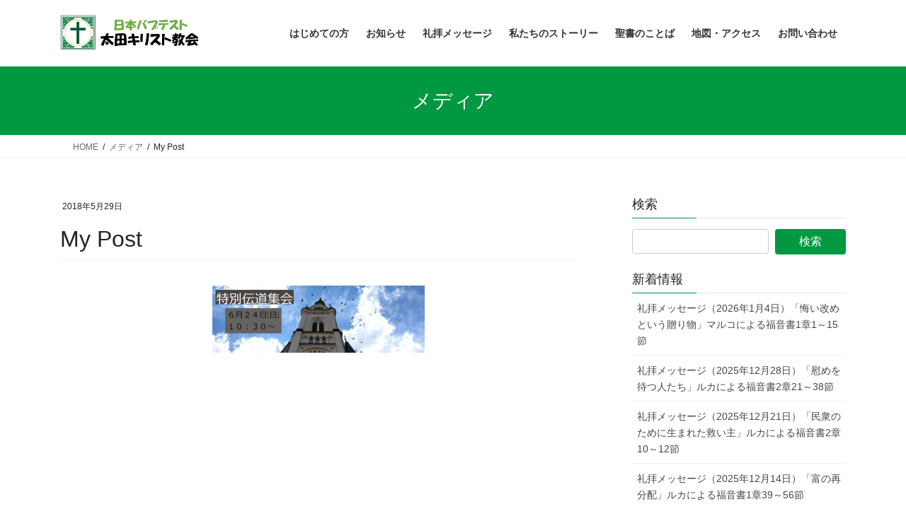

--- FILE ---
content_type: text/html; charset=UTF-8
request_url: https://ota.church/my-post-3/
body_size: 12655
content:
<!DOCTYPE html>
<html lang="ja">
<head>
<meta charset="utf-8">
<meta http-equiv="X-UA-Compatible" content="IE=edge">
<meta name="viewport" content="width=device-width, initial-scale=1">

<title>My Post &#8211; 太田キリスト教会　群馬県</title>
<meta name='robots' content='max-image-preview:large' />
<script id="cookieyes" type="text/javascript" src="https://cdn-cookieyes.com/client_data/b28ef8dcfdaa76f929604a0e/script.js"></script><link rel='dns-prefetch' href='//secure.gravatar.com' />
<link rel='dns-prefetch' href='//stats.wp.com' />
<link rel='dns-prefetch' href='//v0.wordpress.com' />
<link rel='preconnect' href='//i0.wp.com' />
<link rel="alternate" type="application/rss+xml" title="太田キリスト教会　群馬県 &raquo; フィード" href="https://ota.church/feed/" />
<link rel="alternate" type="application/rss+xml" title="太田キリスト教会　群馬県 &raquo; コメントフィード" href="https://ota.church/comments/feed/" />
<link rel="alternate" title="oEmbed (JSON)" type="application/json+oembed" href="https://ota.church/wp-json/oembed/1.0/embed?url=https%3A%2F%2Fota.church%2Fmy-post-3%2F" />
<link rel="alternate" title="oEmbed (XML)" type="text/xml+oembed" href="https://ota.church/wp-json/oembed/1.0/embed?url=https%3A%2F%2Fota.church%2Fmy-post-3%2F&#038;format=xml" />
<style id='wp-img-auto-sizes-contain-inline-css' type='text/css'>
img:is([sizes=auto i],[sizes^="auto," i]){contain-intrinsic-size:3000px 1500px}
/*# sourceURL=wp-img-auto-sizes-contain-inline-css */
</style>
<link rel='stylesheet' id='vkExUnit_common_style-css' href='https://ota.church/wp-content/plugins/vk-all-in-one-expansion-unit/assets/css/vkExUnit_style.css?ver=9.113.0.1' type='text/css' media='all' />
<style id='vkExUnit_common_style-inline-css' type='text/css'>
:root {--ver_page_top_button_url:url(https://ota.church/wp-content/plugins/vk-all-in-one-expansion-unit/assets/images/to-top-btn-icon.svg);}@font-face {font-weight: normal;font-style: normal;font-family: "vk_sns";src: url("https://ota.church/wp-content/plugins/vk-all-in-one-expansion-unit/inc/sns/icons/fonts/vk_sns.eot?-bq20cj");src: url("https://ota.church/wp-content/plugins/vk-all-in-one-expansion-unit/inc/sns/icons/fonts/vk_sns.eot?#iefix-bq20cj") format("embedded-opentype"),url("https://ota.church/wp-content/plugins/vk-all-in-one-expansion-unit/inc/sns/icons/fonts/vk_sns.woff?-bq20cj") format("woff"),url("https://ota.church/wp-content/plugins/vk-all-in-one-expansion-unit/inc/sns/icons/fonts/vk_sns.ttf?-bq20cj") format("truetype"),url("https://ota.church/wp-content/plugins/vk-all-in-one-expansion-unit/inc/sns/icons/fonts/vk_sns.svg?-bq20cj#vk_sns") format("svg");}
.veu_promotion-alert__content--text {border: 1px solid rgba(0,0,0,0.125);padding: 0.5em 1em;border-radius: var(--vk-size-radius);margin-bottom: var(--vk-margin-block-bottom);font-size: 0.875rem;}/* Alert Content部分に段落タグを入れた場合に最後の段落の余白を0にする */.veu_promotion-alert__content--text p:last-of-type{margin-bottom:0;margin-top: 0;}
/*# sourceURL=vkExUnit_common_style-inline-css */
</style>
<style id='wp-emoji-styles-inline-css' type='text/css'>

	img.wp-smiley, img.emoji {
		display: inline !important;
		border: none !important;
		box-shadow: none !important;
		height: 1em !important;
		width: 1em !important;
		margin: 0 0.07em !important;
		vertical-align: -0.1em !important;
		background: none !important;
		padding: 0 !important;
	}
/*# sourceURL=wp-emoji-styles-inline-css */
</style>
<style id='wp-block-library-inline-css' type='text/css'>
:root{--wp-block-synced-color:#7a00df;--wp-block-synced-color--rgb:122,0,223;--wp-bound-block-color:var(--wp-block-synced-color);--wp-editor-canvas-background:#ddd;--wp-admin-theme-color:#007cba;--wp-admin-theme-color--rgb:0,124,186;--wp-admin-theme-color-darker-10:#006ba1;--wp-admin-theme-color-darker-10--rgb:0,107,160.5;--wp-admin-theme-color-darker-20:#005a87;--wp-admin-theme-color-darker-20--rgb:0,90,135;--wp-admin-border-width-focus:2px}@media (min-resolution:192dpi){:root{--wp-admin-border-width-focus:1.5px}}.wp-element-button{cursor:pointer}:root .has-very-light-gray-background-color{background-color:#eee}:root .has-very-dark-gray-background-color{background-color:#313131}:root .has-very-light-gray-color{color:#eee}:root .has-very-dark-gray-color{color:#313131}:root .has-vivid-green-cyan-to-vivid-cyan-blue-gradient-background{background:linear-gradient(135deg,#00d084,#0693e3)}:root .has-purple-crush-gradient-background{background:linear-gradient(135deg,#34e2e4,#4721fb 50%,#ab1dfe)}:root .has-hazy-dawn-gradient-background{background:linear-gradient(135deg,#faaca8,#dad0ec)}:root .has-subdued-olive-gradient-background{background:linear-gradient(135deg,#fafae1,#67a671)}:root .has-atomic-cream-gradient-background{background:linear-gradient(135deg,#fdd79a,#004a59)}:root .has-nightshade-gradient-background{background:linear-gradient(135deg,#330968,#31cdcf)}:root .has-midnight-gradient-background{background:linear-gradient(135deg,#020381,#2874fc)}:root{--wp--preset--font-size--normal:16px;--wp--preset--font-size--huge:42px}.has-regular-font-size{font-size:1em}.has-larger-font-size{font-size:2.625em}.has-normal-font-size{font-size:var(--wp--preset--font-size--normal)}.has-huge-font-size{font-size:var(--wp--preset--font-size--huge)}.has-text-align-center{text-align:center}.has-text-align-left{text-align:left}.has-text-align-right{text-align:right}.has-fit-text{white-space:nowrap!important}#end-resizable-editor-section{display:none}.aligncenter{clear:both}.items-justified-left{justify-content:flex-start}.items-justified-center{justify-content:center}.items-justified-right{justify-content:flex-end}.items-justified-space-between{justify-content:space-between}.screen-reader-text{border:0;clip-path:inset(50%);height:1px;margin:-1px;overflow:hidden;padding:0;position:absolute;width:1px;word-wrap:normal!important}.screen-reader-text:focus{background-color:#ddd;clip-path:none;color:#444;display:block;font-size:1em;height:auto;left:5px;line-height:normal;padding:15px 23px 14px;text-decoration:none;top:5px;width:auto;z-index:100000}html :where(.has-border-color){border-style:solid}html :where([style*=border-top-color]){border-top-style:solid}html :where([style*=border-right-color]){border-right-style:solid}html :where([style*=border-bottom-color]){border-bottom-style:solid}html :where([style*=border-left-color]){border-left-style:solid}html :where([style*=border-width]){border-style:solid}html :where([style*=border-top-width]){border-top-style:solid}html :where([style*=border-right-width]){border-right-style:solid}html :where([style*=border-bottom-width]){border-bottom-style:solid}html :where([style*=border-left-width]){border-left-style:solid}html :where(img[class*=wp-image-]){height:auto;max-width:100%}:where(figure){margin:0 0 1em}html :where(.is-position-sticky){--wp-admin--admin-bar--position-offset:var(--wp-admin--admin-bar--height,0px)}@media screen and (max-width:600px){html :where(.is-position-sticky){--wp-admin--admin-bar--position-offset:0px}}

/*# sourceURL=wp-block-library-inline-css */
</style><style id='global-styles-inline-css' type='text/css'>
:root{--wp--preset--aspect-ratio--square: 1;--wp--preset--aspect-ratio--4-3: 4/3;--wp--preset--aspect-ratio--3-4: 3/4;--wp--preset--aspect-ratio--3-2: 3/2;--wp--preset--aspect-ratio--2-3: 2/3;--wp--preset--aspect-ratio--16-9: 16/9;--wp--preset--aspect-ratio--9-16: 9/16;--wp--preset--color--black: #000000;--wp--preset--color--cyan-bluish-gray: #abb8c3;--wp--preset--color--white: #ffffff;--wp--preset--color--pale-pink: #f78da7;--wp--preset--color--vivid-red: #cf2e2e;--wp--preset--color--luminous-vivid-orange: #ff6900;--wp--preset--color--luminous-vivid-amber: #fcb900;--wp--preset--color--light-green-cyan: #7bdcb5;--wp--preset--color--vivid-green-cyan: #00d084;--wp--preset--color--pale-cyan-blue: #8ed1fc;--wp--preset--color--vivid-cyan-blue: #0693e3;--wp--preset--color--vivid-purple: #9b51e0;--wp--preset--gradient--vivid-cyan-blue-to-vivid-purple: linear-gradient(135deg,rgb(6,147,227) 0%,rgb(155,81,224) 100%);--wp--preset--gradient--light-green-cyan-to-vivid-green-cyan: linear-gradient(135deg,rgb(122,220,180) 0%,rgb(0,208,130) 100%);--wp--preset--gradient--luminous-vivid-amber-to-luminous-vivid-orange: linear-gradient(135deg,rgb(252,185,0) 0%,rgb(255,105,0) 100%);--wp--preset--gradient--luminous-vivid-orange-to-vivid-red: linear-gradient(135deg,rgb(255,105,0) 0%,rgb(207,46,46) 100%);--wp--preset--gradient--very-light-gray-to-cyan-bluish-gray: linear-gradient(135deg,rgb(238,238,238) 0%,rgb(169,184,195) 100%);--wp--preset--gradient--cool-to-warm-spectrum: linear-gradient(135deg,rgb(74,234,220) 0%,rgb(151,120,209) 20%,rgb(207,42,186) 40%,rgb(238,44,130) 60%,rgb(251,105,98) 80%,rgb(254,248,76) 100%);--wp--preset--gradient--blush-light-purple: linear-gradient(135deg,rgb(255,206,236) 0%,rgb(152,150,240) 100%);--wp--preset--gradient--blush-bordeaux: linear-gradient(135deg,rgb(254,205,165) 0%,rgb(254,45,45) 50%,rgb(107,0,62) 100%);--wp--preset--gradient--luminous-dusk: linear-gradient(135deg,rgb(255,203,112) 0%,rgb(199,81,192) 50%,rgb(65,88,208) 100%);--wp--preset--gradient--pale-ocean: linear-gradient(135deg,rgb(255,245,203) 0%,rgb(182,227,212) 50%,rgb(51,167,181) 100%);--wp--preset--gradient--electric-grass: linear-gradient(135deg,rgb(202,248,128) 0%,rgb(113,206,126) 100%);--wp--preset--gradient--midnight: linear-gradient(135deg,rgb(2,3,129) 0%,rgb(40,116,252) 100%);--wp--preset--font-size--small: 13px;--wp--preset--font-size--medium: 20px;--wp--preset--font-size--large: 36px;--wp--preset--font-size--x-large: 42px;--wp--preset--spacing--20: 0.44rem;--wp--preset--spacing--30: 0.67rem;--wp--preset--spacing--40: 1rem;--wp--preset--spacing--50: 1.5rem;--wp--preset--spacing--60: 2.25rem;--wp--preset--spacing--70: 3.38rem;--wp--preset--spacing--80: 5.06rem;--wp--preset--shadow--natural: 6px 6px 9px rgba(0, 0, 0, 0.2);--wp--preset--shadow--deep: 12px 12px 50px rgba(0, 0, 0, 0.4);--wp--preset--shadow--sharp: 6px 6px 0px rgba(0, 0, 0, 0.2);--wp--preset--shadow--outlined: 6px 6px 0px -3px rgb(255, 255, 255), 6px 6px rgb(0, 0, 0);--wp--preset--shadow--crisp: 6px 6px 0px rgb(0, 0, 0);}:where(.is-layout-flex){gap: 0.5em;}:where(.is-layout-grid){gap: 0.5em;}body .is-layout-flex{display: flex;}.is-layout-flex{flex-wrap: wrap;align-items: center;}.is-layout-flex > :is(*, div){margin: 0;}body .is-layout-grid{display: grid;}.is-layout-grid > :is(*, div){margin: 0;}:where(.wp-block-columns.is-layout-flex){gap: 2em;}:where(.wp-block-columns.is-layout-grid){gap: 2em;}:where(.wp-block-post-template.is-layout-flex){gap: 1.25em;}:where(.wp-block-post-template.is-layout-grid){gap: 1.25em;}.has-black-color{color: var(--wp--preset--color--black) !important;}.has-cyan-bluish-gray-color{color: var(--wp--preset--color--cyan-bluish-gray) !important;}.has-white-color{color: var(--wp--preset--color--white) !important;}.has-pale-pink-color{color: var(--wp--preset--color--pale-pink) !important;}.has-vivid-red-color{color: var(--wp--preset--color--vivid-red) !important;}.has-luminous-vivid-orange-color{color: var(--wp--preset--color--luminous-vivid-orange) !important;}.has-luminous-vivid-amber-color{color: var(--wp--preset--color--luminous-vivid-amber) !important;}.has-light-green-cyan-color{color: var(--wp--preset--color--light-green-cyan) !important;}.has-vivid-green-cyan-color{color: var(--wp--preset--color--vivid-green-cyan) !important;}.has-pale-cyan-blue-color{color: var(--wp--preset--color--pale-cyan-blue) !important;}.has-vivid-cyan-blue-color{color: var(--wp--preset--color--vivid-cyan-blue) !important;}.has-vivid-purple-color{color: var(--wp--preset--color--vivid-purple) !important;}.has-black-background-color{background-color: var(--wp--preset--color--black) !important;}.has-cyan-bluish-gray-background-color{background-color: var(--wp--preset--color--cyan-bluish-gray) !important;}.has-white-background-color{background-color: var(--wp--preset--color--white) !important;}.has-pale-pink-background-color{background-color: var(--wp--preset--color--pale-pink) !important;}.has-vivid-red-background-color{background-color: var(--wp--preset--color--vivid-red) !important;}.has-luminous-vivid-orange-background-color{background-color: var(--wp--preset--color--luminous-vivid-orange) !important;}.has-luminous-vivid-amber-background-color{background-color: var(--wp--preset--color--luminous-vivid-amber) !important;}.has-light-green-cyan-background-color{background-color: var(--wp--preset--color--light-green-cyan) !important;}.has-vivid-green-cyan-background-color{background-color: var(--wp--preset--color--vivid-green-cyan) !important;}.has-pale-cyan-blue-background-color{background-color: var(--wp--preset--color--pale-cyan-blue) !important;}.has-vivid-cyan-blue-background-color{background-color: var(--wp--preset--color--vivid-cyan-blue) !important;}.has-vivid-purple-background-color{background-color: var(--wp--preset--color--vivid-purple) !important;}.has-black-border-color{border-color: var(--wp--preset--color--black) !important;}.has-cyan-bluish-gray-border-color{border-color: var(--wp--preset--color--cyan-bluish-gray) !important;}.has-white-border-color{border-color: var(--wp--preset--color--white) !important;}.has-pale-pink-border-color{border-color: var(--wp--preset--color--pale-pink) !important;}.has-vivid-red-border-color{border-color: var(--wp--preset--color--vivid-red) !important;}.has-luminous-vivid-orange-border-color{border-color: var(--wp--preset--color--luminous-vivid-orange) !important;}.has-luminous-vivid-amber-border-color{border-color: var(--wp--preset--color--luminous-vivid-amber) !important;}.has-light-green-cyan-border-color{border-color: var(--wp--preset--color--light-green-cyan) !important;}.has-vivid-green-cyan-border-color{border-color: var(--wp--preset--color--vivid-green-cyan) !important;}.has-pale-cyan-blue-border-color{border-color: var(--wp--preset--color--pale-cyan-blue) !important;}.has-vivid-cyan-blue-border-color{border-color: var(--wp--preset--color--vivid-cyan-blue) !important;}.has-vivid-purple-border-color{border-color: var(--wp--preset--color--vivid-purple) !important;}.has-vivid-cyan-blue-to-vivid-purple-gradient-background{background: var(--wp--preset--gradient--vivid-cyan-blue-to-vivid-purple) !important;}.has-light-green-cyan-to-vivid-green-cyan-gradient-background{background: var(--wp--preset--gradient--light-green-cyan-to-vivid-green-cyan) !important;}.has-luminous-vivid-amber-to-luminous-vivid-orange-gradient-background{background: var(--wp--preset--gradient--luminous-vivid-amber-to-luminous-vivid-orange) !important;}.has-luminous-vivid-orange-to-vivid-red-gradient-background{background: var(--wp--preset--gradient--luminous-vivid-orange-to-vivid-red) !important;}.has-very-light-gray-to-cyan-bluish-gray-gradient-background{background: var(--wp--preset--gradient--very-light-gray-to-cyan-bluish-gray) !important;}.has-cool-to-warm-spectrum-gradient-background{background: var(--wp--preset--gradient--cool-to-warm-spectrum) !important;}.has-blush-light-purple-gradient-background{background: var(--wp--preset--gradient--blush-light-purple) !important;}.has-blush-bordeaux-gradient-background{background: var(--wp--preset--gradient--blush-bordeaux) !important;}.has-luminous-dusk-gradient-background{background: var(--wp--preset--gradient--luminous-dusk) !important;}.has-pale-ocean-gradient-background{background: var(--wp--preset--gradient--pale-ocean) !important;}.has-electric-grass-gradient-background{background: var(--wp--preset--gradient--electric-grass) !important;}.has-midnight-gradient-background{background: var(--wp--preset--gradient--midnight) !important;}.has-small-font-size{font-size: var(--wp--preset--font-size--small) !important;}.has-medium-font-size{font-size: var(--wp--preset--font-size--medium) !important;}.has-large-font-size{font-size: var(--wp--preset--font-size--large) !important;}.has-x-large-font-size{font-size: var(--wp--preset--font-size--x-large) !important;}
/*# sourceURL=global-styles-inline-css */
</style>

<style id='classic-theme-styles-inline-css' type='text/css'>
/*! This file is auto-generated */
.wp-block-button__link{color:#fff;background-color:#32373c;border-radius:9999px;box-shadow:none;text-decoration:none;padding:calc(.667em + 2px) calc(1.333em + 2px);font-size:1.125em}.wp-block-file__button{background:#32373c;color:#fff;text-decoration:none}
/*# sourceURL=/wp-includes/css/classic-themes.min.css */
</style>
<link rel='stylesheet' id='contact-form-7-css' href='https://ota.church/wp-content/plugins/contact-form-7/includes/css/styles.css?ver=6.1.4' type='text/css' media='all' />
<link rel='stylesheet' id='bootstrap-4-style-css' href='https://ota.church/wp-content/themes/lightning/_g2/library/bootstrap-4/css/bootstrap.min.css?ver=4.5.0' type='text/css' media='all' />
<link rel='stylesheet' id='lightning-common-style-css' href='https://ota.church/wp-content/themes/lightning/_g2/assets/css/common.css?ver=15.33.0' type='text/css' media='all' />
<style id='lightning-common-style-inline-css' type='text/css'>
/* vk-mobile-nav */:root {--vk-mobile-nav-menu-btn-bg-src: url("https://ota.church/wp-content/themes/lightning/_g2/inc/vk-mobile-nav/package/images/vk-menu-btn-black.svg");--vk-mobile-nav-menu-btn-close-bg-src: url("https://ota.church/wp-content/themes/lightning/_g2/inc/vk-mobile-nav/package/images/vk-menu-close-black.svg");--vk-menu-acc-icon-open-black-bg-src: url("https://ota.church/wp-content/themes/lightning/_g2/inc/vk-mobile-nav/package/images/vk-menu-acc-icon-open-black.svg");--vk-menu-acc-icon-open-white-bg-src: url("https://ota.church/wp-content/themes/lightning/_g2/inc/vk-mobile-nav/package/images/vk-menu-acc-icon-open-white.svg");--vk-menu-acc-icon-close-black-bg-src: url("https://ota.church/wp-content/themes/lightning/_g2/inc/vk-mobile-nav/package/images/vk-menu-close-black.svg");--vk-menu-acc-icon-close-white-bg-src: url("https://ota.church/wp-content/themes/lightning/_g2/inc/vk-mobile-nav/package/images/vk-menu-close-white.svg");}
/*# sourceURL=lightning-common-style-inline-css */
</style>
<link rel='stylesheet' id='lightning-design-style-css' href='https://ota.church/wp-content/themes/lightning/_g2/design-skin/origin2/css/style.css?ver=15.33.0' type='text/css' media='all' />
<style id='lightning-design-style-inline-css' type='text/css'>
:root {--color-key:#009942;--wp--preset--color--vk-color-primary:#009942;--color-key-dark:#419960;}
/* ltg common custom */:root {--vk-menu-acc-btn-border-color:#333;--vk-color-primary:#009942;--vk-color-primary-dark:#419960;--vk-color-primary-vivid:#00a849;--color-key:#009942;--wp--preset--color--vk-color-primary:#009942;--color-key-dark:#419960;}.veu_color_txt_key { color:#419960 ; }.veu_color_bg_key { background-color:#419960 ; }.veu_color_border_key { border-color:#419960 ; }.btn-default { border-color:#009942;color:#009942;}.btn-default:focus,.btn-default:hover { border-color:#009942;background-color: #009942; }.wp-block-search__button,.btn-primary { background-color:#009942;border-color:#419960; }.wp-block-search__button:focus,.wp-block-search__button:hover,.btn-primary:not(:disabled):not(.disabled):active,.btn-primary:focus,.btn-primary:hover { background-color:#419960;border-color:#009942; }.btn-outline-primary { color : #009942 ; border-color:#009942; }.btn-outline-primary:not(:disabled):not(.disabled):active,.btn-outline-primary:focus,.btn-outline-primary:hover { color : #fff; background-color:#009942;border-color:#419960; }a { color:#337ab7; }
.tagcloud a:before { font-family: "Font Awesome 7 Free";content: "\f02b";font-weight: bold; }
.media .media-body .media-heading a:hover { color:#009942; }@media (min-width: 768px){.gMenu > li:before,.gMenu > li.menu-item-has-children::after { border-bottom-color:#419960 }.gMenu li li { background-color:#419960 }.gMenu li li a:hover { background-color:#009942; }} /* @media (min-width: 768px) */.page-header { background-color:#009942; }h2,.mainSection-title { border-top-color:#009942; }h3:after,.subSection-title:after { border-bottom-color:#009942; }ul.page-numbers li span.page-numbers.current,.page-link dl .post-page-numbers.current { background-color:#009942; }.pager li > a { border-color:#009942;color:#009942;}.pager li > a:hover { background-color:#009942;color:#fff;}.siteFooter { border-top-color:#009942; }dt { border-left-color:#009942; }:root {--g_nav_main_acc_icon_open_url:url(https://ota.church/wp-content/themes/lightning/_g2/inc/vk-mobile-nav/package/images/vk-menu-acc-icon-open-black.svg);--g_nav_main_acc_icon_close_url: url(https://ota.church/wp-content/themes/lightning/_g2/inc/vk-mobile-nav/package/images/vk-menu-close-black.svg);--g_nav_sub_acc_icon_open_url: url(https://ota.church/wp-content/themes/lightning/_g2/inc/vk-mobile-nav/package/images/vk-menu-acc-icon-open-white.svg);--g_nav_sub_acc_icon_close_url: url(https://ota.church/wp-content/themes/lightning/_g2/inc/vk-mobile-nav/package/images/vk-menu-close-white.svg);}
/*# sourceURL=lightning-design-style-inline-css */
</style>
<link rel='stylesheet' id='veu-cta-css' href='https://ota.church/wp-content/plugins/vk-all-in-one-expansion-unit/inc/call-to-action/package/assets/css/style.css?ver=9.113.0.1' type='text/css' media='all' />
<link rel='stylesheet' id='lightning-theme-style-css' href='https://ota.church/wp-content/themes/lightning/style.css?ver=15.33.0' type='text/css' media='all' />
<link rel='stylesheet' id='vk-font-awesome-css' href='https://ota.church/wp-content/themes/lightning/vendor/vektor-inc/font-awesome-versions/src/font-awesome/css/all.min.css?ver=7.1.0' type='text/css' media='all' />
<script type="text/javascript" src="https://ota.church/wp-includes/js/jquery/jquery.min.js?ver=3.7.1" id="jquery-core-js"></script>
<script type="text/javascript" src="https://ota.church/wp-includes/js/jquery/jquery-migrate.min.js?ver=3.4.1" id="jquery-migrate-js"></script>
<link rel="https://api.w.org/" href="https://ota.church/wp-json/" /><link rel="alternate" title="JSON" type="application/json" href="https://ota.church/wp-json/wp/v2/media/825" /><link rel="EditURI" type="application/rsd+xml" title="RSD" href="https://ota.church/xmlrpc.php?rsd" />
<meta name="generator" content="WordPress 6.9" />
<link rel="canonical" href="https://ota.church/my-post-3/" />
<link rel='shortlink' href='https://wp.me/aaVK7h-dj' />
	<style>img#wpstats{display:none}</style>
		<style id="lightning-color-custom-for-plugins" type="text/css">/* ltg theme common */.color_key_bg,.color_key_bg_hover:hover{background-color: #009942;}.color_key_txt,.color_key_txt_hover:hover{color: #009942;}.color_key_border,.color_key_border_hover:hover{border-color: #009942;}.color_key_dark_bg,.color_key_dark_bg_hover:hover{background-color: #419960;}.color_key_dark_txt,.color_key_dark_txt_hover:hover{color: #419960;}.color_key_dark_border,.color_key_dark_border_hover:hover{border-color: #419960;}</style><style>.simplemap img{max-width:none !important;padding:0 !important;margin:0 !important;}.staticmap,.staticmap img{max-width:100% !important;height:auto !important;}.simplemap .simplemap-content{display:none;}</style>
<script>var google_map_api_key = "AIzaSyADyUeXftwg7veX23rzS4oz4gC5A79Ndh4";</script>
<!-- Jetpack Open Graph Tags -->
<meta property="og:type" content="article" />
<meta property="og:title" content="My Post" />
<meta property="og:url" content="https://ota.church/my-post-3/" />
<meta property="og:description" content="詳しくは投稿をご覧ください。" />
<meta property="article:published_time" content="2018-05-29T12:48:50+00:00" />
<meta property="article:modified_time" content="2018-05-29T12:48:50+00:00" />
<meta property="og:site_name" content="太田キリスト教会　群馬県" />
<meta property="og:image" content="https://ota.church/wp-content/uploads/2018/05/My-Post.jpg" />
<meta property="og:image:alt" content="" />
<meta property="og:locale" content="ja_JP" />
<meta name="twitter:text:title" content="My Post" />
<meta name="twitter:image" content="https://i0.wp.com/ota.church/wp-content/uploads/2018/05/My-Post.jpg?fit=1200%2C379&#038;ssl=1&#038;w=640" />
<meta name="twitter:card" content="summary_large_image" />
<meta name="twitter:description" content="詳しくは投稿をご覧ください。" />

<!-- End Jetpack Open Graph Tags -->
		<style type="text/css" id="wp-custom-css">
			footer .copySection p:nth-child(2) {
    display:none !important;
    }		</style>
				<style type="text/css">/* VK CSS Customize */@media screen and (min-width:980px){.carousel{width:1170px;margin:0 auto;}}/* End VK CSS Customize */</style>
			<!-- [ VK All in One Expansion Unit Article Structure Data ] --><script type="application/ld+json">{"@context":"https://schema.org/","@type":"Article","headline":"My Post","image":"","datePublished":"2018-05-29T21:48:50+09:00","dateModified":"2018-05-29T21:48:50+09:00","author":{"@type":"organization","name":"dice_k.k","url":"https://ota.church/","sameAs":""}}</script><!-- [ / VK All in One Expansion Unit Article Structure Data ] -->
</head>
<body class="attachment wp-singular attachment-template-default single single-attachment postid-825 attachmentid-825 attachment-jpeg wp-theme-lightning fa_v7_css post-name-my-post-3 post-type-attachment bootstrap4 device-pc">
<a class="skip-link screen-reader-text" href="#main">コンテンツへスキップ</a>
<a class="skip-link screen-reader-text" href="#vk-mobile-nav">ナビゲーションに移動</a>
<header class="siteHeader">
		<div class="container siteHeadContainer">
		<div class="navbar-header">
						<p class="navbar-brand siteHeader_logo">
			<a href="https://ota.church/">
				<span><img src="https://ota.church/wp-content/uploads/2018/04/e8e794e5c3b07a7ecd1a79c786c0b715.jpg" alt="太田キリスト教会　群馬県" /></span>
			</a>
			</p>
					</div>

					<div id="gMenu_outer" class="gMenu_outer">
				<nav class="menu-%e3%83%98%e3%83%83%e3%83%80%e3%83%bc%e3%83%a1%e3%83%8b%e3%83%a5%e3%83%bc-container"><ul id="menu-%e3%83%98%e3%83%83%e3%83%80%e3%83%bc%e3%83%a1%e3%83%8b%e3%83%a5%e3%83%bc" class="menu gMenu vk-menu-acc"><li id="menu-item-638" class="menu-item menu-item-type-post_type menu-item-object-page menu-item-has-children"><a href="https://ota.church/welcome/"><strong class="gMenu_name">はじめての方</strong></a>
<ul class="sub-menu">
	<li id="menu-item-647" class="menu-item menu-item-type-post_type menu-item-object-page"><a href="https://ota.church/welcome/">はじめての方</a></li>
	<li id="menu-item-637" class="menu-item menu-item-type-post_type menu-item-object-page"><a href="https://ota.church/%e6%95%99%e4%bc%9a%e6%a1%88%e5%86%85/">集会のご案内</a></li>
	<li id="menu-item-635" class="menu-item menu-item-type-post_type menu-item-object-page"><a href="https://ota.church/%e7%89%a7%e5%b8%ab%e7%b4%b9%e4%bb%8b/">牧師紹介</a></li>
	<li id="menu-item-645" class="menu-item menu-item-type-post_type menu-item-object-page"><a href="https://ota.church/%e4%bf%a1%e4%bb%b0%e5%91%8a%e7%99%bd/">信仰告白<私たちの信じていること></a></li>
</ul>
</li>
<li id="menu-item-641" class="menu-item menu-item-type-taxonomy menu-item-object-category"><a href="https://ota.church/category/notice/"><strong class="gMenu_name">お知らせ</strong></a></li>
<li id="menu-item-639" class="menu-item menu-item-type-taxonomy menu-item-object-category"><a href="https://ota.church/category/missions/"><strong class="gMenu_name">礼拝メッセージ</strong></a></li>
<li id="menu-item-1590" class="menu-item menu-item-type-post_type menu-item-object-page"><a href="https://ota.church/%e7%a7%81%e3%81%9f%e3%81%a1%e3%81%ae%e3%82%b9%e3%83%88%e3%83%bc%e3%83%aa%e3%83%bc/"><strong class="gMenu_name">私たちのストーリー</strong></a></li>
<li id="menu-item-636" class="menu-item menu-item-type-post_type menu-item-object-page"><a href="https://ota.church/%e8%81%96%e6%9b%b8%e3%81%ae%e3%81%93%e3%81%a8%e3%81%b0/"><strong class="gMenu_name">聖書のことば</strong></a></li>
<li id="menu-item-634" class="menu-item menu-item-type-post_type menu-item-object-page"><a href="https://ota.church/%e5%9c%b0%e5%9b%b3%e3%83%bb%e3%82%a2%e3%82%af%e3%82%bb%e3%82%b9/"><strong class="gMenu_name">地図・アクセス</strong></a></li>
<li id="menu-item-696" class="menu-item menu-item-type-post_type menu-item-object-page"><a href="https://ota.church/%e3%81%8a%e5%95%8f%e3%81%84%e5%90%88%e3%82%8f%e3%81%9b/"><strong class="gMenu_name">お問い合わせ</strong></a></li>
</ul></nav>			</div>
			</div>
	</header>

<div class="section page-header"><div class="container"><div class="row"><div class="col-md-12">
<div class="page-header_pageTitle">
メディア</div>
</div></div></div></div><!-- [ /.page-header ] -->


<!-- [ .breadSection ] --><div class="section breadSection"><div class="container"><div class="row"><ol class="breadcrumb" itemscope itemtype="https://schema.org/BreadcrumbList"><li id="panHome" itemprop="itemListElement" itemscope itemtype="http://schema.org/ListItem"><a itemprop="item" href="https://ota.church/"><span itemprop="name"><i class="fa fa-home"></i> HOME</span></a><meta itemprop="position" content="1" /></li><li itemprop="itemListElement" itemscope itemtype="http://schema.org/ListItem"><a itemprop="item" href=""><span itemprop="name">メディア</span></a><meta itemprop="position" content="2" /></li><li><span>My Post</span><meta itemprop="position" content="3" /></li></ol></div></div></div><!-- [ /.breadSection ] -->

<div class="section siteContent">
<div class="container">
<div class="row">

	<div class="col mainSection mainSection-col-two baseSection vk_posts-mainSection" id="main" role="main">
				<article id="post-825" class="entry entry-full post-825 attachment type-attachment status-inherit hentry">

	
	
		<header class="entry-header">
			<div class="entry-meta">


<span class="published entry-meta_items">2018年5月29日</span>

<span class="entry-meta_items entry-meta_updated entry-meta_hidden">/ 最終更新日時 : <span class="updated">2018年5月29日</span></span>


	
	<span class="vcard author entry-meta_items entry-meta_items_author entry-meta_hidden"><span class="fn">dice_k.k</span></span>




</div>
				<h1 class="entry-title">
											My Post									</h1>
		</header>

	
	
	<div class="entry-body">
				<p class="attachment"><a href="https://i0.wp.com/ota.church/wp-content/uploads/2018/05/My-Post.jpg?ssl=1"><img decoding="async" width="300" height="95" src="https://i0.wp.com/ota.church/wp-content/uploads/2018/05/My-Post.jpg?fit=300%2C95&amp;ssl=1" class="attachment-medium size-medium" alt="" srcset="https://i0.wp.com/ota.church/wp-content/uploads/2018/05/My-Post.jpg?w=1900&amp;ssl=1 1900w, https://i0.wp.com/ota.church/wp-content/uploads/2018/05/My-Post.jpg?resize=300%2C95&amp;ssl=1 300w, https://i0.wp.com/ota.church/wp-content/uploads/2018/05/My-Post.jpg?resize=768%2C243&amp;ssl=1 768w, https://i0.wp.com/ota.church/wp-content/uploads/2018/05/My-Post.jpg?resize=1024%2C323&amp;ssl=1 1024w" sizes="(max-width: 300px) 100vw, 300px" data-attachment-id="825" data-permalink="https://ota.church/my-post-3/" data-orig-file="https://i0.wp.com/ota.church/wp-content/uploads/2018/05/My-Post.jpg?fit=1900%2C600&amp;ssl=1" data-orig-size="1900,600" data-comments-opened="0" data-image-meta="{&quot;aperture&quot;:&quot;0&quot;,&quot;credit&quot;:&quot;&quot;,&quot;camera&quot;:&quot;&quot;,&quot;caption&quot;:&quot;&quot;,&quot;created_timestamp&quot;:&quot;0&quot;,&quot;copyright&quot;:&quot;&quot;,&quot;focal_length&quot;:&quot;0&quot;,&quot;iso&quot;:&quot;0&quot;,&quot;shutter_speed&quot;:&quot;0&quot;,&quot;title&quot;:&quot;&quot;,&quot;orientation&quot;:&quot;0&quot;}" data-image-title="My Post" data-image-description="" data-image-caption="" data-medium-file="https://i0.wp.com/ota.church/wp-content/uploads/2018/05/My-Post.jpg?fit=300%2C95&amp;ssl=1" data-large-file="https://i0.wp.com/ota.church/wp-content/uploads/2018/05/My-Post.jpg?fit=1024%2C323&amp;ssl=1" /></a></p>
			</div>

	
	
	
	
		<div class="entry-footer">

			
		</div><!-- [ /.entry-footer ] -->
	
	
			
	
		
		
		
		
	
	
</article><!-- [ /#post-825 ] -->

			</div><!-- [ /.mainSection ] -->

			<div class="col subSection sideSection sideSection-col-two baseSection">
						<aside class="widget widget_search" id="search-3"><h1 class="widget-title subSection-title">検索</h1><form role="search" method="get" id="searchform" class="searchform" action="https://ota.church/">
				<div>
					<label class="screen-reader-text" for="s">検索:</label>
					<input type="text" value="" name="s" id="s" />
					<input type="submit" id="searchsubmit" value="検索" />
				</div>
			</form></aside>
		<aside class="widget widget_recent_entries" id="recent-posts-3">
		<h1 class="widget-title subSection-title">新着情報</h1>
		<ul>
											<li>
					<a href="https://ota.church/%e7%a4%bc%e6%8b%9d%e3%83%a1%e3%83%83%e3%82%bb%e3%83%bc%e3%82%b8%ef%bc%882026%e5%b9%b41%e6%9c%884%e6%97%a5%ef%bc%89%e3%80%8c%e6%82%94%e3%81%84%e6%94%b9%e3%82%81%e3%81%a8%e3%81%84%e3%81%86%e8%b4%88/missions/">礼拝メッセージ（2026年1月4日）「悔い改めという贈り物」マルコによる福音書1章1～15節</a>
									</li>
											<li>
					<a href="https://ota.church/%e7%a4%bc%e6%8b%9d%e3%83%a1%e3%83%83%e3%82%bb%e3%83%bc%e3%82%b8%ef%bc%882025%e5%b9%b412%e6%9c%8828%e6%97%a5%ef%bc%89%e3%80%8c%e6%85%b0%e3%82%81%e3%82%92%e5%be%85%e3%81%a4%e4%ba%ba%e3%81%9f%e3%81%a1/missions/">礼拝メッセージ（2025年12月28日）「慰めを待つ人たち」ルカによる福音書2章21～38節</a>
									</li>
											<li>
					<a href="https://ota.church/%e7%a4%bc%e6%8b%9d%e3%83%a1%e3%83%83%e3%82%bb%e3%83%bc%e3%82%b8%ef%bc%882025%e5%b9%b412%e6%9c%8821%e6%97%a5%ef%bc%89%e3%80%8c%e6%b0%91%e8%a1%86%e3%81%ae%e3%81%9f%e3%82%81%e3%81%ab%e7%94%9f%e3%81%be/missions/">礼拝メッセージ（2025年12月21日）「民衆のために生まれた救い主」ルカによる福音書2章10～12節</a>
									</li>
											<li>
					<a href="https://ota.church/%e7%a4%bc%e6%8b%9d%e3%83%a1%e3%83%83%e3%82%bb%e3%83%bc%e3%82%b8%ef%bc%882025%e5%b9%b412%e6%9c%8814%e6%97%a5%ef%bc%89%e3%80%8c%e5%af%8c%e3%81%ae%e5%86%8d%e5%88%86%e9%85%8d%e3%80%8d%e3%83%ab%e3%82%ab/missions/">礼拝メッセージ（2025年12月14日）「富の再分配」ルカによる福音書1章39～56節</a>
									</li>
											<li>
					<a href="https://ota.church/%e7%a4%bc%e6%8b%9d%e3%83%a1%e3%83%83%e3%82%bb%e3%83%bc%e3%82%b8%ef%bc%882025%e5%b9%b412%e6%9c%887%e6%97%a5%ef%bc%89%e3%80%8c%e7%a5%9e%e3%81%ae%e5%ad%90%e3%81%ae%e6%af%8d%e3%81%a8%e3%81%95%e3%82%8c/missions/">礼拝メッセージ（2025年12月7日）「神の子の母とされたマリア」ルカによる福音書1：26～38</a>
									</li>
					</ul>

		</aside><aside class="widget widget_text" id="text-2"><h1 class="widget-title subSection-title">twitter</h1>			<div class="textwidget"><p><a class="twitter-timeline" data-width="300" data-height="400" href="https://twitter.com/ota_bap?ref_src=twsrc%5Etfw">Tweets by ota_bap</a> <script async src="https://platform.twitter.com/widgets.js" charset="utf-8"></script></p>
</div>
		</aside>					</div><!-- [ /.subSection ] -->
	

</div><!-- [ /.row ] -->
</div><!-- [ /.container ] -->
</div><!-- [ /.siteContent ] -->



<footer class="section siteFooter">
			<div class="footerMenu">
			<div class="container">
				<nav class="menu-%e3%83%95%e3%83%83%e3%82%bf%e3%83%bc%e3%83%8a%e3%83%93-container"><ul id="menu-%e3%83%95%e3%83%83%e3%82%bf%e3%83%bc%e3%83%8a%e3%83%93" class="menu nav"><li id="menu-item-643" class="menu-item menu-item-type-post_type menu-item-object-page menu-item-643"><a href="https://ota.church/%e3%82%b5%e3%82%a4%e3%83%88%e3%83%9e%e3%83%83%e3%83%97/">サイトマップ</a></li>
</ul></nav>			</div>
		</div>
					<div class="container sectionBox footerWidget">
			<div class="row">
				<div class="col-md-4"><aside class="widget widget_wp_widget_vkexunit_profile" id="wp_widget_vkexunit_profile-2">
<div class="veu_profile">
<div class="profile" >
		<div class="media_outer media_left" style="width:130px;"><img class="profile_media" src="https://ota.church/wp-content/uploads/2018/04/45e1da3e11b3615cdde41d43019dcc90.jpg" alt="ホームページロゴ①-モノクロ" /></div><p class="profile_text">〒379-2301<br />
群馬県太田市藪塚町1122-1<br />
Tel:0277-40-4774<br />
Fax:0277-40-4775</p>

</div>
<!-- / .site-profile -->
</div>
		</aside></div><div class="col-md-4"></div><div class="col-md-4"></div>			</div>
		</div>
	
	
	<div class="container sectionBox copySection text-center">
			<p>Copyright &copy; 太田キリスト教会　群馬県 All Rights Reserved.</p><p>Powered by <a href="https://wordpress.org/">WordPress</a> with <a href="https://wordpress.org/themes/lightning/" target="_blank" title="Free WordPress Theme Lightning">Lightning Theme</a> &amp; <a href="https://wordpress.org/plugins/vk-all-in-one-expansion-unit/" target="_blank">VK All in One Expansion Unit</a></p>	</div>
</footer>
<div id="vk-mobile-nav-menu-btn" class="vk-mobile-nav-menu-btn">MENU</div><div class="vk-mobile-nav vk-mobile-nav-drop-in" id="vk-mobile-nav"><nav class="vk-mobile-nav-menu-outer" role="navigation"><ul id="menu-%e3%83%a1%e3%83%8b%e3%83%a5%e3%83%bc" class="vk-menu-acc menu"><li id="menu-item-39" class="menu-item menu-item-type-taxonomy menu-item-object-category menu-item-39"><a href="https://ota.church/category/notice/">お知らせ</a></li>
<li id="menu-item-33" class="menu-item menu-item-type-post_type menu-item-object-page menu-item-33"><a href="https://ota.church/%e7%89%a7%e5%b8%ab%e7%b4%b9%e4%bb%8b/">牧師紹介</a></li>
<li id="menu-item-1139" class="menu-item menu-item-type-taxonomy menu-item-object-category menu-item-1139"><a href="https://ota.church/category/%e6%b4%bb%e5%8b%95%e7%b4%b9%e4%bb%8b/">活動紹介</a></li>
<li id="menu-item-166" class="menu-item menu-item-type-taxonomy menu-item-object-category menu-item-166"><a href="https://ota.church/category/missions/">礼拝メッセージ</a></li>
<li id="menu-item-207" class="menu-item menu-item-type-post_type menu-item-object-page menu-item-207"><a href="https://ota.church/%e8%81%96%e6%9b%b8%e3%81%ae%e3%81%93%e3%81%a8%e3%81%b0/">聖書のことば</a></li>
<li id="menu-item-34" class="menu-item menu-item-type-post_type menu-item-object-page menu-item-34"><a href="https://ota.church/%e4%bf%a1%e4%bb%b0%e5%91%8a%e7%99%bd/">信仰告白・私たちの信じていること</a></li>
<li id="menu-item-1588" class="menu-item menu-item-type-post_type menu-item-object-page menu-item-1588"><a href="https://ota.church/%e7%a7%81%e3%81%9f%e3%81%a1%e3%81%ae%e3%82%b9%e3%83%88%e3%83%bc%e3%83%aa%e3%83%bc/">私たちのストーリー</a></li>
<li id="menu-item-47" class="menu-item menu-item-type-post_type menu-item-object-page menu-item-47"><a href="https://ota.church/%e3%82%b5%e3%82%a4%e3%83%88%e3%83%9e%e3%83%83%e3%83%97/">サイトマップ</a></li>
<li id="menu-item-697" class="menu-item menu-item-type-post_type menu-item-object-page menu-item-697"><a href="https://ota.church/%e3%81%8a%e5%95%8f%e3%81%84%e5%90%88%e3%82%8f%e3%81%9b/">お問い合わせ</a></li>
</ul></nav></div><script type="speculationrules">
{"prefetch":[{"source":"document","where":{"and":[{"href_matches":"/*"},{"not":{"href_matches":["/wp-*.php","/wp-admin/*","/wp-content/uploads/*","/wp-content/*","/wp-content/plugins/*","/wp-content/themes/lightning/*","/wp-content/themes/lightning/_g2/*","/*\\?(.+)"]}},{"not":{"selector_matches":"a[rel~=\"nofollow\"]"}},{"not":{"selector_matches":".no-prefetch, .no-prefetch a"}}]},"eagerness":"conservative"}]}
</script>
<a href="#top" id="page_top" class="page_top_btn">PAGE TOP</a><script type="text/javascript" src="https://ota.church/wp-includes/js/dist/hooks.min.js?ver=dd5603f07f9220ed27f1" id="wp-hooks-js"></script>
<script type="text/javascript" src="https://ota.church/wp-includes/js/dist/i18n.min.js?ver=c26c3dc7bed366793375" id="wp-i18n-js"></script>
<script type="text/javascript" id="wp-i18n-js-after">
/* <![CDATA[ */
wp.i18n.setLocaleData( { 'text direction\u0004ltr': [ 'ltr' ] } );
//# sourceURL=wp-i18n-js-after
/* ]]> */
</script>
<script type="text/javascript" src="https://ota.church/wp-content/plugins/contact-form-7/includes/swv/js/index.js?ver=6.1.4" id="swv-js"></script>
<script type="text/javascript" id="contact-form-7-js-translations">
/* <![CDATA[ */
( function( domain, translations ) {
	var localeData = translations.locale_data[ domain ] || translations.locale_data.messages;
	localeData[""].domain = domain;
	wp.i18n.setLocaleData( localeData, domain );
} )( "contact-form-7", {"translation-revision-date":"2025-11-30 08:12:23+0000","generator":"GlotPress\/4.0.3","domain":"messages","locale_data":{"messages":{"":{"domain":"messages","plural-forms":"nplurals=1; plural=0;","lang":"ja_JP"},"This contact form is placed in the wrong place.":["\u3053\u306e\u30b3\u30f3\u30bf\u30af\u30c8\u30d5\u30a9\u30fc\u30e0\u306f\u9593\u9055\u3063\u305f\u4f4d\u7f6e\u306b\u7f6e\u304b\u308c\u3066\u3044\u307e\u3059\u3002"],"Error:":["\u30a8\u30e9\u30fc:"]}},"comment":{"reference":"includes\/js\/index.js"}} );
//# sourceURL=contact-form-7-js-translations
/* ]]> */
</script>
<script type="text/javascript" id="contact-form-7-js-before">
/* <![CDATA[ */
var wpcf7 = {
    "api": {
        "root": "https:\/\/ota.church\/wp-json\/",
        "namespace": "contact-form-7\/v1"
    }
};
//# sourceURL=contact-form-7-js-before
/* ]]> */
</script>
<script type="text/javascript" src="https://ota.church/wp-content/plugins/contact-form-7/includes/js/index.js?ver=6.1.4" id="contact-form-7-js"></script>
<script type="text/javascript" id="vkExUnit_master-js-js-extra">
/* <![CDATA[ */
var vkExOpt = {"ajax_url":"https://ota.church/wp-admin/admin-ajax.php","homeUrl":"https://ota.church/"};
//# sourceURL=vkExUnit_master-js-js-extra
/* ]]> */
</script>
<script type="text/javascript" src="https://ota.church/wp-content/plugins/vk-all-in-one-expansion-unit/assets/js/all.min.js?ver=9.113.0.1" id="vkExUnit_master-js-js"></script>
<script type="text/javascript" src="https://ota.church/wp-content/themes/lightning/_g2/library/bootstrap-4/js/bootstrap.min.js?ver=4.5.0" id="bootstrap-4-js-js"></script>
<script type="text/javascript" id="lightning-js-js-extra">
/* <![CDATA[ */
var lightningOpt = {"header_scrool":"1"};
//# sourceURL=lightning-js-js-extra
/* ]]> */
</script>
<script type="text/javascript" src="https://ota.church/wp-content/themes/lightning/_g2/assets/js/lightning.min.js?ver=15.33.0" id="lightning-js-js"></script>
<script type="text/javascript" src="https://ota.church/wp-content/plugins/vk-all-in-one-expansion-unit/inc/smooth-scroll/js/smooth-scroll.min.js?ver=9.113.0.1" id="smooth-scroll-js-js"></script>
<script type="text/javascript" id="jetpack-stats-js-before">
/* <![CDATA[ */
_stq = window._stq || [];
_stq.push([ "view", {"v":"ext","blog":"161525331","post":"825","tz":"9","srv":"ota.church","j":"1:15.4"} ]);
_stq.push([ "clickTrackerInit", "161525331", "825" ]);
//# sourceURL=jetpack-stats-js-before
/* ]]> */
</script>
<script type="text/javascript" src="https://stats.wp.com/e-202602.js" id="jetpack-stats-js" defer="defer" data-wp-strategy="defer"></script>
<script id="wp-emoji-settings" type="application/json">
{"baseUrl":"https://s.w.org/images/core/emoji/17.0.2/72x72/","ext":".png","svgUrl":"https://s.w.org/images/core/emoji/17.0.2/svg/","svgExt":".svg","source":{"concatemoji":"https://ota.church/wp-includes/js/wp-emoji-release.min.js?ver=6.9"}}
</script>
<script type="module">
/* <![CDATA[ */
/*! This file is auto-generated */
const a=JSON.parse(document.getElementById("wp-emoji-settings").textContent),o=(window._wpemojiSettings=a,"wpEmojiSettingsSupports"),s=["flag","emoji"];function i(e){try{var t={supportTests:e,timestamp:(new Date).valueOf()};sessionStorage.setItem(o,JSON.stringify(t))}catch(e){}}function c(e,t,n){e.clearRect(0,0,e.canvas.width,e.canvas.height),e.fillText(t,0,0);t=new Uint32Array(e.getImageData(0,0,e.canvas.width,e.canvas.height).data);e.clearRect(0,0,e.canvas.width,e.canvas.height),e.fillText(n,0,0);const a=new Uint32Array(e.getImageData(0,0,e.canvas.width,e.canvas.height).data);return t.every((e,t)=>e===a[t])}function p(e,t){e.clearRect(0,0,e.canvas.width,e.canvas.height),e.fillText(t,0,0);var n=e.getImageData(16,16,1,1);for(let e=0;e<n.data.length;e++)if(0!==n.data[e])return!1;return!0}function u(e,t,n,a){switch(t){case"flag":return n(e,"\ud83c\udff3\ufe0f\u200d\u26a7\ufe0f","\ud83c\udff3\ufe0f\u200b\u26a7\ufe0f")?!1:!n(e,"\ud83c\udde8\ud83c\uddf6","\ud83c\udde8\u200b\ud83c\uddf6")&&!n(e,"\ud83c\udff4\udb40\udc67\udb40\udc62\udb40\udc65\udb40\udc6e\udb40\udc67\udb40\udc7f","\ud83c\udff4\u200b\udb40\udc67\u200b\udb40\udc62\u200b\udb40\udc65\u200b\udb40\udc6e\u200b\udb40\udc67\u200b\udb40\udc7f");case"emoji":return!a(e,"\ud83e\u1fac8")}return!1}function f(e,t,n,a){let r;const o=(r="undefined"!=typeof WorkerGlobalScope&&self instanceof WorkerGlobalScope?new OffscreenCanvas(300,150):document.createElement("canvas")).getContext("2d",{willReadFrequently:!0}),s=(o.textBaseline="top",o.font="600 32px Arial",{});return e.forEach(e=>{s[e]=t(o,e,n,a)}),s}function r(e){var t=document.createElement("script");t.src=e,t.defer=!0,document.head.appendChild(t)}a.supports={everything:!0,everythingExceptFlag:!0},new Promise(t=>{let n=function(){try{var e=JSON.parse(sessionStorage.getItem(o));if("object"==typeof e&&"number"==typeof e.timestamp&&(new Date).valueOf()<e.timestamp+604800&&"object"==typeof e.supportTests)return e.supportTests}catch(e){}return null}();if(!n){if("undefined"!=typeof Worker&&"undefined"!=typeof OffscreenCanvas&&"undefined"!=typeof URL&&URL.createObjectURL&&"undefined"!=typeof Blob)try{var e="postMessage("+f.toString()+"("+[JSON.stringify(s),u.toString(),c.toString(),p.toString()].join(",")+"));",a=new Blob([e],{type:"text/javascript"});const r=new Worker(URL.createObjectURL(a),{name:"wpTestEmojiSupports"});return void(r.onmessage=e=>{i(n=e.data),r.terminate(),t(n)})}catch(e){}i(n=f(s,u,c,p))}t(n)}).then(e=>{for(const n in e)a.supports[n]=e[n],a.supports.everything=a.supports.everything&&a.supports[n],"flag"!==n&&(a.supports.everythingExceptFlag=a.supports.everythingExceptFlag&&a.supports[n]);var t;a.supports.everythingExceptFlag=a.supports.everythingExceptFlag&&!a.supports.flag,a.supports.everything||((t=a.source||{}).concatemoji?r(t.concatemoji):t.wpemoji&&t.twemoji&&(r(t.twemoji),r(t.wpemoji)))});
//# sourceURL=https://ota.church/wp-includes/js/wp-emoji-loader.min.js
/* ]]> */
</script>
</body>
</html>
